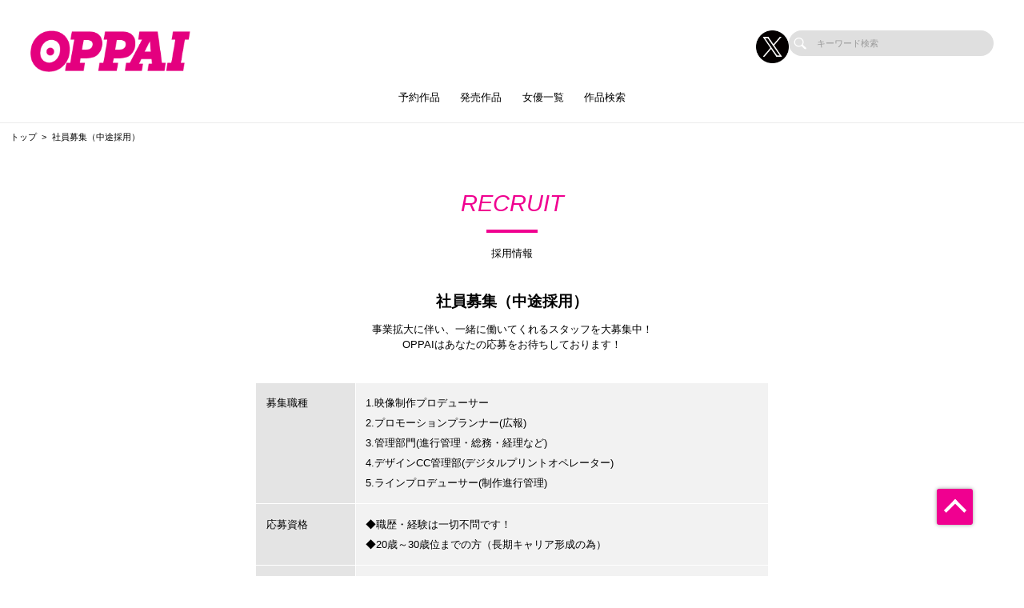

--- FILE ---
content_type: text/html; charset=UTF-8
request_url: https://oppai-av.com/recruit/2
body_size: 34501
content:
<!doctype html>
<html lang="ja">



    <head prefix="og: http://ogp.me/ns# fb: http://ogp.me/ns/fb# website: http://ogp.me/ns/website#">

        
        <title>社員募集（中途採用）募集 応募要領 | おっぱい好き専用のAVメーカー【OPPAI（おっぱい）】公式サイト</title>
        <meta name="description" content="【公式】OPPAI（おっぱい）の社員募集（中途採用）募集 応募要領ページ">

        
                        <!-- Google Tag Manager -->
        <script>(function(w,d,s,l,i){w[l]=w[l]||[];w[l].push({'gtm.start':
        new Date().getTime(),event:'gtm.js'});var f=d.getElementsByTagName(s)[0],
        j=d.createElement(s),dl=l!='dataLayer'?'&l='+l:'';j.async=true;j.src=
        'https://www.googletagmanager.com/gtm.js?id='+i+dl;f.parentNode.insertBefore(j,f);
        })(window,document,'script','dataLayer','GTM-55BXPG6');</script>
        <!-- End Google Tag Manager -->
        
        <!--画面共通項目-->
        <meta charset="utf-8">
        <meta http-equiv="X-UA-Compatible" content="IE=edge">
        <meta name="viewport" content="width=device-width, initial-scale=1">
        <meta property="og:image" content="https://cdn.up-timely.com/image/20/site_design/base/logo_image/L3WuQ3dmjEgvcCtfl6ZWiJDC6RU42TEOilvIajun.png">
        <meta property="og:locale" content="ja_JP">

        <link rel="shortcut icon" href="/favicons/oppai/favicon.ico">
        <link rel="stylesheet" href="https://cdnjs.cloudflare.com/ajax/libs/Swiper/4.5.1/css/swiper.min.css">
        <link rel="stylesheet" href="https://cdnjs.cloudflare.com/ajax/libs/fancybox/3.5.7/jquery.fancybox.min.css">
        <link rel="stylesheet" href="//code.ionicframework.com/ionicons/2.0.1/css/ionicons.min.css">
        <link rel="stylesheet" href="/_assets/main.bundle.css?v=20250205">
        <link rel="stylesheet" href="/css/dev_common.css">
        <link rel="stylesheet" href="/css/override_style.css">
        <script src="https://code.jquery.com/jquery-3.4.1.min.js" integrity="sha256-CSXorXvZcTkaix6Yvo6HppcZGetbYMGWSFlBw8HfCJo=" crossorigin="anonymous"></script>
        <script nomodule src="/_assets/main.nomodule.bundle.js" defer></script>
        <script type="text/javascript" src="/_assets/jquery.waypoints.min.js"></script>
        <script type="text/javascript" src="/_assets/megamenu.js"></script>
        <script src="https://cdnjs.cloudflare.com/ajax/libs/Swiper/4.5.1/js/swiper.min.js"></script>
        <script type="module" src="/_assets/main.module.bundle.js"></script>
        <script src="https://cdn.jsdelivr.net/npm/lazyload@2.0.0-rc.2/lazyload.min.js"></script>
        
        

        
        <style>
            
            /********************
            * 背景色 *
            ********************/
            /* 背景色① */
            .bg-base01,
            .p-siteHeader,
            .p-siteHeader__top,
            .p-siteHeader__nav,
            .show-on-mobile .c-search,
            .menu>ul>li {
                background-color: #ffffff;
            }

            /* 背景色② */
            .bg-base02,
            main,
            body {
                background-color: #ffffff;
            }

            /* 背景色③ */
            .bg-base03,
            .p-tag {
                background-color: #fed5e8;
            }

            /* 背景色④（サイドバー版） */
            .bg-base04,
            .p-footer__nav,
            .sidebar .p-footer__nav {
                background-color: #f00090;
            }

            /* 背景色⑤ */
            .bg-base05,
            .p-footer__info {
                background-color: #ffffff;
            }




            /********************
            * メインカラー *
            ********************/
            .c-main-font {
                color: #f00090 !important;
            }

            .c-main-font-hover:hover {
                color: #f00090 !important;
            }

            .c-main-font-link {
                color: #f00090 !important;
            }

            .c-main-font-link:hover {
                text-decoration: underline #f00090 !important;
            }

            .c-main-bg {
                background-color: #f00090 !important;
            }

            .c-main-bg-hover:hover {
                background-color: #f00090 !important;
            }

            .c-main-bg-lighten-hover:hover {
                background-color: #f00090 !important;
            }

            .c-main-bg-after::after {
                background-color: #f00090 !important;
            }

            .c-main-bg-before::before {
                background-color: #f00090 !important;
            }

            .c-main-bd {
                border: 1px solid #f00090 !important;
            }

            .c-main-bd-bottom {
                border-bottom: 1px solid #f00090 !important;
            }

            .c-main-bd-left {
                border-left: 1px solid #f00090 !important;
            }

            .c-main-bd-left-before::before {
                border-left: 1px solid #f00090 !important;
            }

            .c-main-bd-hover:hover {
                border: 1px solid #f00090 !important;
            }
            
            #nav-toggle span,
            .menu-mobile span {
                background: #f00090 !important;
            }

            .menu>ul>li>ul {
                border-bottom: 2px solid #f00090 !important;
            }

            @media screen and (max-width: 767px) {
                .menu>ul>li>ul {
                    border-top: 1px solid #f00090 !important;
                    border-bottom: 0px solid #f00090 !important;
                }
            }

            .menu>ul>li>ul>li a:hover {
                color: #f00090 !important;
            }

            .menu-dropdown-icon.is-active>a {
                color: #f00090 !important;
            }

            .p-recruit .table .item a {
                color: #f00090 !important;
            }

            .p-recruit .table .item a:hover {
                text-decoration: underline #f00090 !important;
            }

            .c-card .hover:hover .name {
                color: #f00090 !important;
            }

            .c-card .hover02:hover .text {
                color: #f00090 !important;
            }

            .c-main-fill {
                fill: #f00090 !important;
            }

            .c-main-fill-hover:hover {
                fill: #f00090 !important;
            }

            /* お知らせと更新情報 */
            .p-news__block a {
                color: #f00090 !important;
            }

            /********************
            * フッターテキスト *
            ********************/
            /* フッターテキスト①↓ */
            .p-footer__nav__list a,
            .p-footer__nav__list li,
            .p-footer__note .text {
            color: #fff !important;
            }

            /* フッターテキスト②↓ */
            .p-login__footer .text,
            .p-footer__info__text {
            color: #000 !important;
            }

            /* フッターテキスト③↓ */
            .p-login__footer .copy,
            .p-footer__info__copyRight {
            color: #000 !important;
            }

            /********************
            * ヘッダー関連(上書き!) 2021/12/15追加 *
            ********************/
            /* ヘッダーテキスト01↓ */
            .menu>ul>li>a {
            color: #000 !important;
            }

            /* ヘッダーテキスト01のホバー時のアンダーライン↓ */
            .menu>ul>li>a.c-main-bg-after::after {
            background-color: #f00090 !important;
            }

            /* spのヘッダーテキスト01がクリック時のフォントカラー↓ */
            .menu-dropdown-icon.is-active>a {
            color: #f00090 !important;
            }

            /* ヘッダーテキスト02↓ */
            .menu>ul>li>ul>li a {
            color: #333 !important;
            }

            /* pcのヘッダーテキスト02のホバー時のフォントカラー↓ */
            .menu>ul>li>ul>li a:hover {
            color: #f00090 !important;
            }

            /* pcのヘッダーサブメニューのアンダーライン */
            .menu>ul>li>ul {
            border-bottom: 2px solid #f00090 !important;
            }

            @media screen and (max-width: 767px) {
            .menu>ul>li>ul {
                border-top: 1px solid #f00090 !important;
                border-bottom: 0px solid #f00090 !important;
            }
            }

            /* spヘッダーのVアイコン */
            .menu-dropdown-icon:before {
            border-right: 1px solid #000;
            border-bottom: 1px solid #000;
            }

            /* トップページのタグタイトルカラー */
            .p-tag__title {
            color: #000000 !important;
            }

            /* SPグローバルナビ背景色 */
            .l-navBar__itemInner {
                background-color: #E5007F !important;
            }

        </style>

    </head>




<body class="fadeout loader page-first">
<!-- Google Tag Manager (noscript) -->
<noscript><iframe src="https://www.googletagmanager.com/ns.html?id=GTM-55BXPG6"
height="0" width="0" style="display:none;visibility:hidden"></iframe></noscript>
<!-- End Google Tag Manager (noscript) -->
<header class="l-siteHeader">
    <div class="container l-siteHeader__container">
        <div class="p-siteHeader">
            <div class="p-siteHeader__top">
                <div class="logo">
                    <h1 class="logo__item">
                        <a href="https://oppai-av.com/top">
                            <img class="lazyload" data-src="https://cdn.up-timely.com/image/20/site_design/base/logo_image/L3WuQ3dmjEgvcCtfl6ZWiJDC6RU42TEOilvIajun.png" alt="">
                        </a>
                    </h1>
                </div>
                <div class="p-siteHeader__inner">
                    <div class="p-siteHeader__sns">
                                                                        <a href="https://x.com/OPPAI_AV" class="p-siteHeader__sns__x"><img class="lazyload" data-src="/_assets/common/X_logo_icon.png" alt=""></a>
                                                                    </div>
                    <div class="c-search">
                        <form class="u-hidden--sp" action="https://oppai-av.com/search/list" method="get">
                            <div class="item">
                                <input id="s" name="keyword" type="search" placeholder="キーワード検索">
                            </div>
                        </form>
                    </div>
                </div>
            </div>
            <nav class="p-siteHeader__nav">
                <div class="menu-container">
                    <div class="menu clearfix">
                        <div class="menu-mobile">
                            <div>
                                <span class="c-main-bg"></span>
                                <span class="c-main-bg"></span>
                                <span class="c-main-bg"></span>
                            </div>
                        </div>
                        <ul>
                            <div class="c-search u-hidden--pc">
                                <form action="https://oppai-av.com/search/list" method="get">
                                    <div class="item">
                                        <input id="s" name="keyword" type="search" placeholder="キーワード検索">
                                    </div>
                                </form>
                            </div>
                            
                                                            <li><a class="c-anime__underline center" href="https://oppai-av.com/works/list/reserve">予約作品</a>

    </li>


                                                            <li><a class="c-anime__underline center" href="/works/list/release/">発売作品</a>

    </li>

                                                            <li><a class="c-main-bg-after c-anime__underline center" href="#!">女優一覧</a>
        <ul>
            <li><a href="https://oppai-av.com/actress">新着・ピックアップ</a></li>
            <li><a href="https://oppai-av.com/actress/a">あ行</a></li>
            <li><a href="https://oppai-av.com/actress/ka">か行</a></li>
            <li><a href="https://oppai-av.com/actress/sa">さ行</a></li>
            <li><a href="https://oppai-av.com/actress/ta">た行</a></li>
            <li><a href="https://oppai-av.com/actress/na">な行</a></li>
            <li><a href="https://oppai-av.com/actress/ha">は行</a></li>
            <li><a href="https://oppai-av.com/actress/ma">ま行</a></li>
            <li><a href="https://oppai-av.com/actress/ya">や行</a></li>
            <li><a href="https://oppai-av.com/actress/ra">ら行</a></li>
            <li><a href="https://oppai-av.com/actress/wa">わ行</a></li>
        </ul>
    </li>

                                                            <li><a class="c-anime__underline center" href="https://oppai-av.com/search">作品検索</a>

    </li>


                            

                        </ul>
                    </div>
                </div>
            </nav>
        </div>
    </div>
</header>


<main class="home top">
        <ul class="c-bread">
        <li class="item"><a href="https://oppai-av.com/top">トップ</a></li>
        <li class="item">社員募集（中途採用）</li>
    </ul>
    <section class="l-wrap--50">
        <div class="p-recruit">
            <div class="p-recruit__title">
                <div class="c-title-main">
                    <div class="anime__show wayPoint-first">
                        <h2 class="top anime__show__item -bottom c-main-font c-main-bg-after">RECRUIT</h2>
                    </div>
                    <div class="anime__show wayPoint-first">
                        <p class="bottom anime__show__item -bottom delay">採用情報</p>
                    </div>
                </div>
            </div>
            <h3 class="subtitle">社員募集（中途採用）</h3>
            <div class="intro">
                <p class="note">事業拡大に伴い、一緒に働いてくれるスタッフを大募集中！<br>
                OPPAIはあなたの応募をお待ちしております！</p>
            </div>
            <div class="table">
                <div class="item">
                    <p class="th">募集職種</p>
                    <div class="td">
                        <p class="block">1.映像制作プロデューサー<br>
                            2.プロモーションプランナー(広報)<br>
                            3.管理部門(進行管理・総務・経理など)<br>
                            4.デザインCC管理部(デジタルプリントオペレーター)<br>
                            5.ラインプロデューサー(制作進行管理)</p>
                    </div>
                </div>
                <div class="item">
                    <p class="th">応募資格</p>
                    <div class="td">
                        <p class="block">◆職歴・経験は一切不問です！<br>
                            ◆20歳～30歳位までの方（長期キャリア形成の為）</p>
                    </div>
                </div>
                <div class="item">
                    <p class="th">勤務地</p>
                    <div class="td">
                        <p class="block">東京23区内　※転勤はありません</p>
                    </div>
                </div>
                <div class="item">
                    <p class="th">勤務時間</p>
                    <div class="td">
                        <p class="block">12:00～21:00　※残業有</p>
                    </div>
                </div>
                <div class="item">
                    <p class="th">雇用形態</p>
                    <div class="td">
                        <p class="block">正社員</p>
                    </div>
                </div>
                <div class="item">
                    <p class="th">業務内容</p>
                    <div class="td">
                        <p class="block">【映像制作プロデューサー】<br>
                            専属女優さんの協力のもと、多くのお客様にご満足頂けるよう日々、キャスティングから企画立案・撮影・販売まで作品のトータルプロデュースを行っております。単純に「AVが好き！」はとても必要なスキルです。あなたの豊かな発想力を是非発揮して下さい。<br>
                            ◇作品の企画立案<br>
                            ◇女優のキャスティング<br>
                            ◇撮影スタッフの選定・指揮<br>
                            ◇台本確認<br>
                            ◇演出<br>
                            ◇スケジュールの調整<br>
                            など</p>
                        <p class="block">【プロモーションプランナー(広報)】<br>
                            自社商品のプロモーション、幅広いユーザー層に向けたマーケティングなどを行っております。<br>
                            日々変動する世の中の動きに対して敏感で、柔軟な発想を持ち、コミュニケーション能力に長けている方は大歓迎です。<br>
                            ◇プロモーション戦略の企画立案・実施<br>
                            ◇実施した施策の効果測定、分析、資料作成<br>
                            ◇広報用素材撮影現場の立ち会い<br>
                            ◇メディア対応（TV、新聞、雑誌、インターネットなど）<br>
                            ◇プレスリリース作成<br>
                            ◇宣伝素材の選定（写真や動画など）、貸し出し、管理<br>
                            など</p>
                        <p class="block">【管理部門(進行管理・総務・経理など)】<br>
                            社内機能を取りまとめる管理部門全体の業務を行っております。<br>
                            ◇AV作品の制作進行管理<br>
                            ◇社内基幹業務全般（総務、経理、売上管理、経営企画など）<br>
                            ◇業務改善提案、システム導入・運用<br>
                            など</p>
                        <p class="block">【デザインCC管理部(デジタルプリントオペレーター)】<br>
                            DVDやBlu-rayのパッケージや販促ツールなど、印刷物の校正、簡単なデザイン修正及び進行管理業務を行っております。<br>
                            ◇パッケージ、販促ツールの校正業務<br>
                            ◇IllustratorやPhotoShopを使用した、簡単なデザイン修正<br>
                            ◇印刷物のスケジュール管理・入稿業務<br>
                            ◇印刷会社との打ち合わせ、問い合わせ対応<br>
                            ◇物流部門への納品管理<br>
                            など</p>
                         <p class="block">【ラインプロデューサー(制作進行管理)】<br>
                            AV作品の制作ライン・スケジュール全体を管理する進行管理および事務作業を行っております。<br>
                            ◇進行スケジュール管理<br>
                            ◇出演者や制作スタッフとの撮影スケジュールの調整<br>
                            ◇請求書の処理<br>
                            ◇システムへの作品情報登録<br>
                            など</p>
                    </div>
                </div>
                <div class="item">
                    <p class="th">給与</p>
                    <div class="td">
                        <p class="block">全職種年俸制<br>
                            年俸額の1/12を月々支給します。<br>
                            入社後はじめの5ヶ月は試用期間です。<br>
                            試用期間終了時に再度査定、待遇変更がございます。</p>
                        <p class="block">【映像制作プロデューサー】<br>
                            年俸制500万円以上（見込み時間外手当月45時間分を含む）<br>
                            ※経験・能力を考慮の上、決定します<br>
                            ※試用期間（最長5ヶ月）は、月給41.5万円以上<br>
                            ※自分の作品が売れれば売れただけ昇給できる制度となっています。</p>
                        <p class="block">【プロモーションプランナー(広報)】<br>
                            年俸400万円以上（見込み時間外手当月45時間分を含む）<br>
                            ※試用期間（最長5ヶ月）は、月給33万円以上</p>
                        <p class="block">【管理部門(進行管理・総務・経理など)】<br>
                            年俸制400万円以上（見込み時間外手当月45時間分を含む）<br>
                            ※試用期間（最長5ヶ月）は、月給33万円以上</p>
                        <p class="block">【デザインCC管理部(デジタルプリントオペレーター)】<br>
                            年俸制400万円以上（見込み時間外手当月45時間分を含む）<br>
                            ※試用期間（最長5ヶ月）は、月給33万円以上</p>
                        <p class="block">【ラインプロデューサー(制作進行管理)】<br>
                            年俸制400万円以上（見込み時間外手当月45時間分を含む）<br>
                            ※試用期間（最長5ヶ月）は、月給33万円以上</p>
                    </div>
                </div>
                <div class="item">
                    <p class="th">休日休暇</p>
                    <div class="td">
                        <p class="block">週休2日制<br>
                            その他<br>
                            ◇夏季休暇<br>
                            ◇年末年始休暇<br>
                            ◇有給休暇<br>
                            ◇慶弔休暇</p>
                    </div>
                </div>
                <div class="item">
                    <p class="th">福利厚生</p>
                    <div class="td">
                        <p class="block">各種社会保険完備</p>
                    </div>
                </div>
                <div class="item">
                    <p class="th">応募方法</p>
                    <div class="td">
                        <p class="block"><a href="https://docs.google.com/forms/d/e/1FAIpQLSezpm2kQ26BZisHYgDELwtPcAMZnbaMoNnFwjdFUctPKcESug/viewform">こちらの応募フォーム</a>よりご応募ください。<br><span
                                    class="small">※なお、電話やメールでの質問は受け付けておりません。ご理解の程をお願いいたします。</span></p>
                    </div>
                </div>
            </div>
            <div class="btnwrap"><a class="btn c-main-bg" href="https://docs.google.com/forms/d/e/1FAIpQLSezpm2kQ26BZisHYgDELwtPcAMZnbaMoNnFwjdFUctPKcESug/viewform">応募する</a></div>
                    </div>
    </section>
</main>


<footer class="top">
    <section>
        <div class="p-footer">
            <div class="p-footer__nav">
                <div class="l-wrap--footer p-footer__nav__listWrap">
                    <div class="c-low--2 -m10"><img class="hp_mobileOnly lazyload"
                            data-src="https://cdn.up-timely.com/image/20/site_design/base/logo_image/L3WuQ3dmjEgvcCtfl6ZWiJDC6RU42TEOilvIajun.png" alt="">
                        <div class="c-low--2_inner">
                                                                                    <a class="item hp_mobileOnly" href="https://x.com/OPPAI_AV">
                                <img class="lazyload" data-src="/_assets/common/X_logo_icon.png" alt="">
                            </a>
                                                                                </div>
                    </div>
                    <div class="c-low--7">
                        <div class="item">
                            <ul class="p-footer__nav__list">
                                <li class="p-footer__nav__title c-main-bg-before">求人情報</li>
                                                                <li class="p-footer__nav__item">
                                    <a class="c-main-font-hover"
                                        href="https://oppai-av.com/recruit/1">社員募集（新卒採用）</a>
                                </li>
                                                                <li class="p-footer__nav__item">
                                    <a class="c-main-font-hover"
                                        href="https://oppai-av.com/recruit/2">社員募集（中途採用）</a>
                                </li>
                                                                <li class="p-footer__nav__item">
                                    <a class="c-main-font-hover"
                                        href="https://oppai-av.com/recruit/3">外部デザイナー募集</a>
                                </li>
                                                                <li class="p-footer__nav__item">
                                    <a class="c-main-font-hover"
                                        href="https://oppai-av.com/recruit/4">外部動画編集クリエイター募集</a>
                                </li>
                                                                <li class="p-footer__nav__item">
                                    <a class="c-main-font-hover"
                                        href="https://oppai-av.com/recruit/5">カメラマン募集</a>
                                </li>
                                                                <li class="p-footer__nav__item">
                                    <a class="c-main-font-hover"
                                        href="https://oppai-av.com/recruit/6">ライター募集</a>
                                </li>
                                                                <li class="p-footer__nav__item">
                                    <a class="c-main-font-hover"
                                        href="https://oppai-av.com/recruit/7">メイク募集</a>
                                </li>
                                                                <li class="p-footer__nav__item">
                                    <a class="c-main-font-hover"
                                        href="https://oppai-av.com/recruit/8">スタイリスト募集</a>
                                </li>
                                                                <li class="p-footer__nav__item">
                                    <a class="c-main-font-hover"
                                        href="https://oppai-av.com/recruit/9">WEBディレクター募集</a>
                                </li>
                                                                <li class="p-footer__nav__item">
                                    <a class="c-main-font-hover"
                                        href="https://oppai-av.com/recruit/10">外部映像(AV)編集スタッフ募集</a>
                                </li>
                                                            </ul>
                        </div>
                        <div class="item">
                            <ul class="p-footer__nav__list">
                                <li class="p-footer__nav__title c-main-bg-before">コンテンツ</li>
                                
                                                                
                                                                <li class="p-footer__nav__item"><a class="c-main-font-hover" target="_blank"
                                        href="https://www.av-event.jp/shop/">販売店舗</a></li>
                                <li class="p-footer__nav__item"><a class="c-main-font-hover"
                                        href="https://oppai-av.com/sitemap">サイトマップ</a></li>
                                <li class="p-footer__nav__item"><a class="c-main-font-hover"
                                        href="https://oppai-av.com/link">リンク</a></li>
                            </ul>
                        </div>
                        <div class="item">
                            <ul class="p-footer__nav__list">
                                <li class="p-footer__nav__title c-main-bg-before">インフォメーション</li>
                                <li class="p-footer__nav__item"><a class="c-main-font-hover" target="_blank"
                                        href="https://affiliate.dmm.com/">アフィリエイト募集</a></li>
                                <li class="p-footer__nav__item"><a class="c-main-font-hover"
                                        href="https://oppai-av.com/help">投書フォーム</a></li>
                            </ul>
                        </div>
                        <div class="item">
                            <ul class="p-footer__nav__list">
                                <li class="p-footer__nav__title c-main-bg-before">
                                    <a class="c-main-font-hover" href="https://oppai-av.com/privacy">プライバシーポリシー</a>
                                </li>
                            </ul>
                        </div>
                        <div class="item -marginLeft_auto hp_desktopOnly">
                            <div class="l-wrap--foooterSns -right p-footer__nav__sns">
                                <div class="c-low--2 -m10" style="flex-wrap: nowrap;">
                                                                                                            <div class="item hp_desktopOnly">
                                        <a target="_blank" href="https://x.com/OPPAI_AV">
                                            <img class="lazyload" data-src="/_assets/common/X_logo_icon.png" alt="">
                                        </a>
                                    </div>
                                                                                                        </div>
                            </div>
                        </div>
                                                                                                <div class="item item__logo hp_mobileOnly">
                            <a class="img" href="https://www.hatopla.com/">
                                <img class="hp_mobileOnly lazyload"
                                    data-src="https://cdn.up-timely.com/image/20/footer/banner/1/oFuzN2JtKk6oqvnNAq70xCpk9NOYwEI78oSHr7Ya.jpg" alt="">
                            </a>
                        </div>
                                                                                                                                                                                                                                                <div class="p-footer__note hp_mobileOnly">
                            <p class="text">※作品の出演女優は全て18歳以上です</p>
                        </div>
                    </div>
                </div>
                <div class="l-wrap--54 hp_desktopOnly">
                    <div class="c-low--4">
                                                                                                <div class="item">
                            <a class="img" href="https://www.hatopla.com/">
                                <img class="lazyload"
                                    data-src="https://cdn.up-timely.com/image/20/footer/banner/1/oFuzN2JtKk6oqvnNAq70xCpk9NOYwEI78oSHr7Ya.jpg" alt="">
                            </a>
                        </div>
                                                                                                                                                                                                                                            </div>
                </div>
                <div class="p-footer__note hp_desktopOnly">
                    <p class="text">※作品の出演女優は全て18歳以上です</p>
                </div>
            </div>
        </div>
    </section>
    <div class="p-footer__info">
        <div class="p-footer__info__logo hp_desktopOnly">
            <img class="lazyload" data-src="https://cdn.up-timely.com/image/20/site_design/base/logo_image/L3WuQ3dmjEgvcCtfl6ZWiJDC6RU42TEOilvIajun.png" alt="">
        </div>
        <p class="l-wrap--50 p-footer__info__text hp_desktopOnly">おっぱい好きの・おっぱい好きによる・おっぱい好きのための…おっぱい好き専用AVメーカーOPPAI</p>
        <p class="p-footer__info__copyRight">Copyright © since 2007- OPPAI All Right Reserved.</p>
    </div>
</footer>
<p id="p-pageTop"><a class="c-main-bg" href="#"></a></p>

<script src="https://cdnjs.cloudflare.com/ajax/libs/object-fit-images/3.2.3/ofi.js"></script>
<script src="https://cdnjs.cloudflare.com/ajax/libs/jquery.perfect-scrollbar/0.8.1/js/perfect-scrollbar.jquery.min.js"></script>
<script src="/_assets/js/common.js"></script><!-- 個別実装js-0507-->
    

<script>
    lazyload();
</script>
</body>
</html>